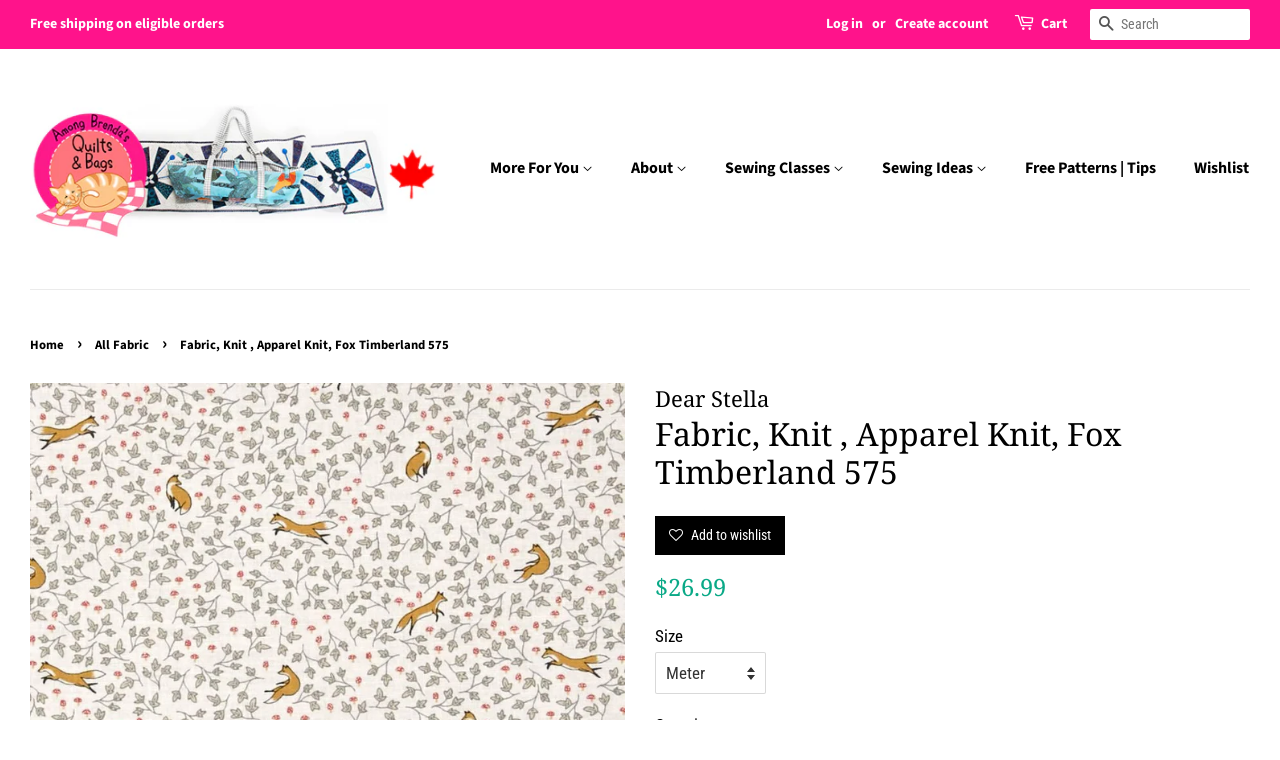

--- FILE ---
content_type: text/html; charset=UTF-8
request_url: https://apps-sp.webkul.com/shopify-product-comparision/index.php?p=product_comparison_process&req=2&callback=jQuery3710615222749195208_1769207136696&shop_name=amongbrendasquilts.myshopify.com&_=1769207136697
body_size: -30
content:

jQuery3710615222749195208_1769207136696()